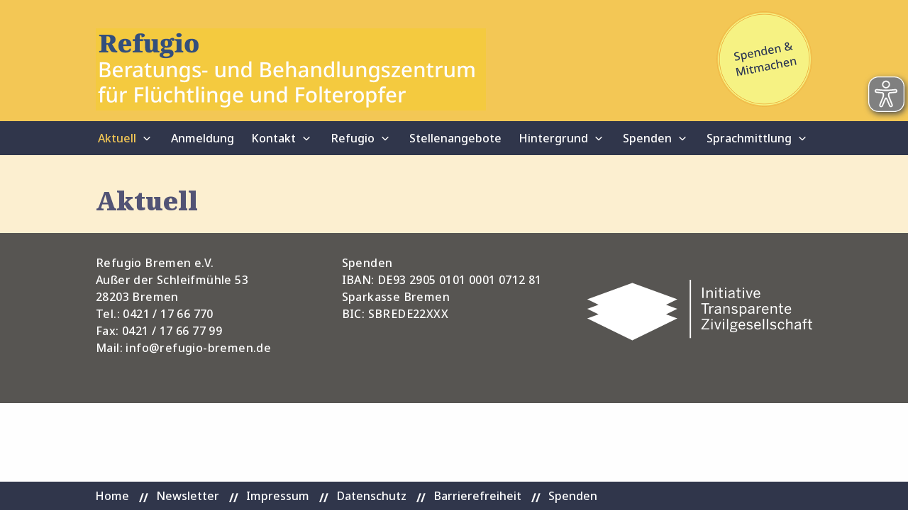

--- FILE ---
content_type: text/html; charset=UTF-8
request_url: https://www.refugio-bremen.de/aktuell/page/2/
body_size: 8340
content:
<!DOCTYPE html>
<html lang="de" class="no-js">
<head>
<meta charset="UTF-8">
<meta name="viewport" content="width=device-width, initial-scale=1">
<link rel="profile" href="http://gmpg.org/xfn/11">

<!-- Suchmaschinen-Optimierung durch Rank Math PRO - https://rankmath.com/ -->
<title>Aktuell - Refugio</title>
<meta name="description" content="Hier werden die Beiträge geladen."/>
<meta name="robots" content="follow, index, max-snippet:-1, max-video-preview:-1, max-image-preview:large"/>
<link rel="canonical" href="https://www.refugio-bremen.de/aktuell/" />
<meta property="og:locale" content="de_DE" />
<meta property="og:type" content="article" />
<meta property="og:title" content="Aktuell - Refugio" />
<meta property="og:description" content="Hier werden die Beiträge geladen." />
<meta property="og:url" content="https://www.refugio-bremen.de/aktuell/" />
<meta property="og:site_name" content="Refugio Bremen" />
<meta property="article:publisher" content="https://www.facebook.com/refugiobremen/" />
<meta property="og:updated_time" content="2025-09-04T13:50:29+02:00" />
<meta property="og:image" content="https://www.refugio-bremen.de/wp-content/uploads/2022/12/Logo_eV-klein-mT-Kopie.jpg" />
<meta property="og:image:secure_url" content="https://www.refugio-bremen.de/wp-content/uploads/2022/12/Logo_eV-klein-mT-Kopie.jpg" />
<meta property="og:image:width" content="834" />
<meta property="og:image:height" content="822" />
<meta property="og:image:alt" content="Logo Refugio" />
<meta property="og:image:type" content="image/jpeg" />
<meta property="article:published_time" content="2021-09-27T17:34:57+02:00" />
<meta property="article:modified_time" content="2025-09-04T13:50:29+02:00" />
<meta name="twitter:card" content="summary_large_image" />
<meta name="twitter:title" content="Aktuell - Refugio" />
<meta name="twitter:description" content="Hier werden die Beiträge geladen." />
<meta name="twitter:image" content="https://www.refugio-bremen.de/wp-content/uploads/2022/12/Logo_eV-klein-mT-Kopie.jpg" />
<meta name="twitter:label1" content="Lesedauer" />
<meta name="twitter:data1" content="Weniger als eine Minute" />
<script type="application/ld+json" class="rank-math-schema">{"@context":"https://schema.org","@graph":[{"@type":["NGO","Organization"],"@id":"https://www.refugio-bremen.de/#organization","name":"Refugio e.V. - Beratungs- und Behandlungszentrum f\u00fcr Gefl\u00fcchtete und Folteropfer","url":"https://www.refugio-bremen.de","sameAs":["https://www.facebook.com/refugiobremen/"],"logo":{"@type":"ImageObject","@id":"https://www.refugio-bremen.de/#logo","url":"https://www.refugio-bremen.de/wp-content/uploads/2022/12/Logo_eV-klein-mT-Kopie.jpg","contentUrl":"https://www.refugio-bremen.de/wp-content/uploads/2022/12/Logo_eV-klein-mT-Kopie.jpg","caption":"Refugio Bremen","inLanguage":"de","width":"834","height":"822"}},{"@type":"WebSite","@id":"https://www.refugio-bremen.de/#website","url":"https://www.refugio-bremen.de","name":"Refugio Bremen","publisher":{"@id":"https://www.refugio-bremen.de/#organization"},"inLanguage":"de"},{"@type":"ImageObject","@id":"https://www.refugio-bremen.de/wp-content/uploads/2022/12/Logo_eV-klein-mT-Kopie.jpg","url":"https://www.refugio-bremen.de/wp-content/uploads/2022/12/Logo_eV-klein-mT-Kopie.jpg","width":"834","height":"822","caption":"Logo Refugio","inLanguage":"de"},{"@type":"BreadcrumbList","@id":"https://www.refugio-bremen.de/aktuell/#breadcrumb","itemListElement":[{"@type":"ListItem","position":"1","item":{"@id":"https://www.refugio-bremen.de","name":"Startseite"}},{"@type":"ListItem","position":"2","item":{"@id":"https://www.refugio-bremen.de/aktuell/","name":"Aktuell"}}]},{"@type":"WebPage","@id":"https://www.refugio-bremen.de/aktuell/#webpage","url":"https://www.refugio-bremen.de/aktuell/","name":"Aktuell - Refugio","datePublished":"2021-09-27T17:34:57+02:00","dateModified":"2025-09-04T13:50:29+02:00","isPartOf":{"@id":"https://www.refugio-bremen.de/#website"},"primaryImageOfPage":{"@id":"https://www.refugio-bremen.de/wp-content/uploads/2022/12/Logo_eV-klein-mT-Kopie.jpg"},"inLanguage":"de","breadcrumb":{"@id":"https://www.refugio-bremen.de/aktuell/#breadcrumb"}},{"@type":"Person","@id":"https://www.refugio-bremen.de/aktuell/#author","name":"jonaswmwde","image":{"@type":"ImageObject","@id":"https://secure.gravatar.com/avatar/e54c600fd8b939820adbc7551497fe930b60c46ded9fe0603368f70b989ff4fd?s=96&amp;d=mm&amp;r=g","url":"https://secure.gravatar.com/avatar/e54c600fd8b939820adbc7551497fe930b60c46ded9fe0603368f70b989ff4fd?s=96&amp;d=mm&amp;r=g","caption":"jonaswmwde","inLanguage":"de"},"sameAs":["https://www.refugio-bremen.de"],"worksFor":{"@id":"https://www.refugio-bremen.de/#organization"}},{"@type":"Article","headline":"Aktuell - Refugio","keywords":"aktuell,refugio,info,ausstellung,fortbildung","datePublished":"2021-09-27T17:34:57+02:00","dateModified":"2025-09-04T13:50:29+02:00","author":{"@id":"https://www.refugio-bremen.de/aktuell/#author","name":"jonaswmwde"},"publisher":{"@id":"https://www.refugio-bremen.de/#organization"},"description":"Hier werden die Beitr\u00e4ge geladen.","name":"Aktuell - Refugio","@id":"https://www.refugio-bremen.de/aktuell/#richSnippet","isPartOf":{"@id":"https://www.refugio-bremen.de/aktuell/#webpage"},"image":{"@id":"https://www.refugio-bremen.de/wp-content/uploads/2022/12/Logo_eV-klein-mT-Kopie.jpg"},"inLanguage":"de","mainEntityOfPage":{"@id":"https://www.refugio-bremen.de/aktuell/#webpage"}}]}</script>
<!-- /Rank Math WordPress SEO Plugin -->

<link rel="alternate" type="application/rss+xml" title="Refugio &raquo; Feed" href="https://www.refugio-bremen.de/feed/" />
<link rel="alternate" type="application/rss+xml" title="Refugio &raquo; Kommentar-Feed" href="https://www.refugio-bremen.de/comments/feed/" />
<link rel="alternate" title="oEmbed (JSON)" type="application/json+oembed" href="https://www.refugio-bremen.de/wp-json/oembed/1.0/embed?url=https%3A%2F%2Fwww.refugio-bremen.de%2Faktuell%2F" />
<link rel="alternate" title="oEmbed (XML)" type="text/xml+oembed" href="https://www.refugio-bremen.de/wp-json/oembed/1.0/embed?url=https%3A%2F%2Fwww.refugio-bremen.de%2Faktuell%2F&#038;format=xml" />
<style id='wp-img-auto-sizes-contain-inline-css' type='text/css'>
img:is([sizes=auto i],[sizes^="auto," i]){contain-intrinsic-size:3000px 1500px}
/*# sourceURL=wp-img-auto-sizes-contain-inline-css */
</style>
<style id='wp-block-library-inline-css' type='text/css'>
:root{--wp-block-synced-color:#7a00df;--wp-block-synced-color--rgb:122,0,223;--wp-bound-block-color:var(--wp-block-synced-color);--wp-editor-canvas-background:#ddd;--wp-admin-theme-color:#007cba;--wp-admin-theme-color--rgb:0,124,186;--wp-admin-theme-color-darker-10:#006ba1;--wp-admin-theme-color-darker-10--rgb:0,107,160.5;--wp-admin-theme-color-darker-20:#005a87;--wp-admin-theme-color-darker-20--rgb:0,90,135;--wp-admin-border-width-focus:2px}@media (min-resolution:192dpi){:root{--wp-admin-border-width-focus:1.5px}}.wp-element-button{cursor:pointer}:root .has-very-light-gray-background-color{background-color:#eee}:root .has-very-dark-gray-background-color{background-color:#313131}:root .has-very-light-gray-color{color:#eee}:root .has-very-dark-gray-color{color:#313131}:root .has-vivid-green-cyan-to-vivid-cyan-blue-gradient-background{background:linear-gradient(135deg,#00d084,#0693e3)}:root .has-purple-crush-gradient-background{background:linear-gradient(135deg,#34e2e4,#4721fb 50%,#ab1dfe)}:root .has-hazy-dawn-gradient-background{background:linear-gradient(135deg,#faaca8,#dad0ec)}:root .has-subdued-olive-gradient-background{background:linear-gradient(135deg,#fafae1,#67a671)}:root .has-atomic-cream-gradient-background{background:linear-gradient(135deg,#fdd79a,#004a59)}:root .has-nightshade-gradient-background{background:linear-gradient(135deg,#330968,#31cdcf)}:root .has-midnight-gradient-background{background:linear-gradient(135deg,#020381,#2874fc)}:root{--wp--preset--font-size--normal:16px;--wp--preset--font-size--huge:42px}.has-regular-font-size{font-size:1em}.has-larger-font-size{font-size:2.625em}.has-normal-font-size{font-size:var(--wp--preset--font-size--normal)}.has-huge-font-size{font-size:var(--wp--preset--font-size--huge)}.has-text-align-center{text-align:center}.has-text-align-left{text-align:left}.has-text-align-right{text-align:right}.has-fit-text{white-space:nowrap!important}#end-resizable-editor-section{display:none}.aligncenter{clear:both}.items-justified-left{justify-content:flex-start}.items-justified-center{justify-content:center}.items-justified-right{justify-content:flex-end}.items-justified-space-between{justify-content:space-between}.screen-reader-text{border:0;clip-path:inset(50%);height:1px;margin:-1px;overflow:hidden;padding:0;position:absolute;width:1px;word-wrap:normal!important}.screen-reader-text:focus{background-color:#ddd;clip-path:none;color:#444;display:block;font-size:1em;height:auto;left:5px;line-height:normal;padding:15px 23px 14px;text-decoration:none;top:5px;width:auto;z-index:100000}html :where(.has-border-color){border-style:solid}html :where([style*=border-top-color]){border-top-style:solid}html :where([style*=border-right-color]){border-right-style:solid}html :where([style*=border-bottom-color]){border-bottom-style:solid}html :where([style*=border-left-color]){border-left-style:solid}html :where([style*=border-width]){border-style:solid}html :where([style*=border-top-width]){border-top-style:solid}html :where([style*=border-right-width]){border-right-style:solid}html :where([style*=border-bottom-width]){border-bottom-style:solid}html :where([style*=border-left-width]){border-left-style:solid}html :where(img[class*=wp-image-]){height:auto;max-width:100%}:where(figure){margin:0 0 1em}html :where(.is-position-sticky){--wp-admin--admin-bar--position-offset:var(--wp-admin--admin-bar--height,0px)}@media screen and (max-width:600px){html :where(.is-position-sticky){--wp-admin--admin-bar--position-offset:0px}}

/*# sourceURL=wp-block-library-inline-css */
</style><style id='global-styles-inline-css' type='text/css'>
:root{--wp--preset--aspect-ratio--square: 1;--wp--preset--aspect-ratio--4-3: 4/3;--wp--preset--aspect-ratio--3-4: 3/4;--wp--preset--aspect-ratio--3-2: 3/2;--wp--preset--aspect-ratio--2-3: 2/3;--wp--preset--aspect-ratio--16-9: 16/9;--wp--preset--aspect-ratio--9-16: 9/16;--wp--preset--color--black: #000000;--wp--preset--color--cyan-bluish-gray: #abb8c3;--wp--preset--color--white: #ffffff;--wp--preset--color--pale-pink: #f78da7;--wp--preset--color--vivid-red: #cf2e2e;--wp--preset--color--luminous-vivid-orange: #ff6900;--wp--preset--color--luminous-vivid-amber: #fcb900;--wp--preset--color--light-green-cyan: #7bdcb5;--wp--preset--color--vivid-green-cyan: #00d084;--wp--preset--color--pale-cyan-blue: #8ed1fc;--wp--preset--color--vivid-cyan-blue: #0693e3;--wp--preset--color--vivid-purple: #9b51e0;--wp--preset--color--weiss: #ffffff;--wp--preset--color--schwarz: #000000;--wp--preset--color--flieder: #acadbe;--wp--preset--color--dunkelflieder: #56577b;--wp--preset--color--gelb: #fcefd0;--wp--preset--gradient--vivid-cyan-blue-to-vivid-purple: linear-gradient(135deg,rgb(6,147,227) 0%,rgb(155,81,224) 100%);--wp--preset--gradient--light-green-cyan-to-vivid-green-cyan: linear-gradient(135deg,rgb(122,220,180) 0%,rgb(0,208,130) 100%);--wp--preset--gradient--luminous-vivid-amber-to-luminous-vivid-orange: linear-gradient(135deg,rgb(252,185,0) 0%,rgb(255,105,0) 100%);--wp--preset--gradient--luminous-vivid-orange-to-vivid-red: linear-gradient(135deg,rgb(255,105,0) 0%,rgb(207,46,46) 100%);--wp--preset--gradient--very-light-gray-to-cyan-bluish-gray: linear-gradient(135deg,rgb(238,238,238) 0%,rgb(169,184,195) 100%);--wp--preset--gradient--cool-to-warm-spectrum: linear-gradient(135deg,rgb(74,234,220) 0%,rgb(151,120,209) 20%,rgb(207,42,186) 40%,rgb(238,44,130) 60%,rgb(251,105,98) 80%,rgb(254,248,76) 100%);--wp--preset--gradient--blush-light-purple: linear-gradient(135deg,rgb(255,206,236) 0%,rgb(152,150,240) 100%);--wp--preset--gradient--blush-bordeaux: linear-gradient(135deg,rgb(254,205,165) 0%,rgb(254,45,45) 50%,rgb(107,0,62) 100%);--wp--preset--gradient--luminous-dusk: linear-gradient(135deg,rgb(255,203,112) 0%,rgb(199,81,192) 50%,rgb(65,88,208) 100%);--wp--preset--gradient--pale-ocean: linear-gradient(135deg,rgb(255,245,203) 0%,rgb(182,227,212) 50%,rgb(51,167,181) 100%);--wp--preset--gradient--electric-grass: linear-gradient(135deg,rgb(202,248,128) 0%,rgb(113,206,126) 100%);--wp--preset--gradient--midnight: linear-gradient(135deg,rgb(2,3,129) 0%,rgb(40,116,252) 100%);--wp--preset--font-size--small: 13px;--wp--preset--font-size--medium: 20px;--wp--preset--font-size--large: 36px;--wp--preset--font-size--x-large: 42px;--wp--preset--spacing--20: 0.44rem;--wp--preset--spacing--30: 0.67rem;--wp--preset--spacing--40: 1rem;--wp--preset--spacing--50: 1.5rem;--wp--preset--spacing--60: 2.25rem;--wp--preset--spacing--70: 3.38rem;--wp--preset--spacing--80: 5.06rem;--wp--preset--shadow--natural: 6px 6px 9px rgba(0, 0, 0, 0.2);--wp--preset--shadow--deep: 12px 12px 50px rgba(0, 0, 0, 0.4);--wp--preset--shadow--sharp: 6px 6px 0px rgba(0, 0, 0, 0.2);--wp--preset--shadow--outlined: 6px 6px 0px -3px rgb(255, 255, 255), 6px 6px rgb(0, 0, 0);--wp--preset--shadow--crisp: 6px 6px 0px rgb(0, 0, 0);}:where(.is-layout-flex){gap: 0.5em;}:where(.is-layout-grid){gap: 0.5em;}body .is-layout-flex{display: flex;}.is-layout-flex{flex-wrap: wrap;align-items: center;}.is-layout-flex > :is(*, div){margin: 0;}body .is-layout-grid{display: grid;}.is-layout-grid > :is(*, div){margin: 0;}:where(.wp-block-columns.is-layout-flex){gap: 2em;}:where(.wp-block-columns.is-layout-grid){gap: 2em;}:where(.wp-block-post-template.is-layout-flex){gap: 1.25em;}:where(.wp-block-post-template.is-layout-grid){gap: 1.25em;}.has-black-color{color: var(--wp--preset--color--black) !important;}.has-cyan-bluish-gray-color{color: var(--wp--preset--color--cyan-bluish-gray) !important;}.has-white-color{color: var(--wp--preset--color--white) !important;}.has-pale-pink-color{color: var(--wp--preset--color--pale-pink) !important;}.has-vivid-red-color{color: var(--wp--preset--color--vivid-red) !important;}.has-luminous-vivid-orange-color{color: var(--wp--preset--color--luminous-vivid-orange) !important;}.has-luminous-vivid-amber-color{color: var(--wp--preset--color--luminous-vivid-amber) !important;}.has-light-green-cyan-color{color: var(--wp--preset--color--light-green-cyan) !important;}.has-vivid-green-cyan-color{color: var(--wp--preset--color--vivid-green-cyan) !important;}.has-pale-cyan-blue-color{color: var(--wp--preset--color--pale-cyan-blue) !important;}.has-vivid-cyan-blue-color{color: var(--wp--preset--color--vivid-cyan-blue) !important;}.has-vivid-purple-color{color: var(--wp--preset--color--vivid-purple) !important;}.has-black-background-color{background-color: var(--wp--preset--color--black) !important;}.has-cyan-bluish-gray-background-color{background-color: var(--wp--preset--color--cyan-bluish-gray) !important;}.has-white-background-color{background-color: var(--wp--preset--color--white) !important;}.has-pale-pink-background-color{background-color: var(--wp--preset--color--pale-pink) !important;}.has-vivid-red-background-color{background-color: var(--wp--preset--color--vivid-red) !important;}.has-luminous-vivid-orange-background-color{background-color: var(--wp--preset--color--luminous-vivid-orange) !important;}.has-luminous-vivid-amber-background-color{background-color: var(--wp--preset--color--luminous-vivid-amber) !important;}.has-light-green-cyan-background-color{background-color: var(--wp--preset--color--light-green-cyan) !important;}.has-vivid-green-cyan-background-color{background-color: var(--wp--preset--color--vivid-green-cyan) !important;}.has-pale-cyan-blue-background-color{background-color: var(--wp--preset--color--pale-cyan-blue) !important;}.has-vivid-cyan-blue-background-color{background-color: var(--wp--preset--color--vivid-cyan-blue) !important;}.has-vivid-purple-background-color{background-color: var(--wp--preset--color--vivid-purple) !important;}.has-black-border-color{border-color: var(--wp--preset--color--black) !important;}.has-cyan-bluish-gray-border-color{border-color: var(--wp--preset--color--cyan-bluish-gray) !important;}.has-white-border-color{border-color: var(--wp--preset--color--white) !important;}.has-pale-pink-border-color{border-color: var(--wp--preset--color--pale-pink) !important;}.has-vivid-red-border-color{border-color: var(--wp--preset--color--vivid-red) !important;}.has-luminous-vivid-orange-border-color{border-color: var(--wp--preset--color--luminous-vivid-orange) !important;}.has-luminous-vivid-amber-border-color{border-color: var(--wp--preset--color--luminous-vivid-amber) !important;}.has-light-green-cyan-border-color{border-color: var(--wp--preset--color--light-green-cyan) !important;}.has-vivid-green-cyan-border-color{border-color: var(--wp--preset--color--vivid-green-cyan) !important;}.has-pale-cyan-blue-border-color{border-color: var(--wp--preset--color--pale-cyan-blue) !important;}.has-vivid-cyan-blue-border-color{border-color: var(--wp--preset--color--vivid-cyan-blue) !important;}.has-vivid-purple-border-color{border-color: var(--wp--preset--color--vivid-purple) !important;}.has-vivid-cyan-blue-to-vivid-purple-gradient-background{background: var(--wp--preset--gradient--vivid-cyan-blue-to-vivid-purple) !important;}.has-light-green-cyan-to-vivid-green-cyan-gradient-background{background: var(--wp--preset--gradient--light-green-cyan-to-vivid-green-cyan) !important;}.has-luminous-vivid-amber-to-luminous-vivid-orange-gradient-background{background: var(--wp--preset--gradient--luminous-vivid-amber-to-luminous-vivid-orange) !important;}.has-luminous-vivid-orange-to-vivid-red-gradient-background{background: var(--wp--preset--gradient--luminous-vivid-orange-to-vivid-red) !important;}.has-very-light-gray-to-cyan-bluish-gray-gradient-background{background: var(--wp--preset--gradient--very-light-gray-to-cyan-bluish-gray) !important;}.has-cool-to-warm-spectrum-gradient-background{background: var(--wp--preset--gradient--cool-to-warm-spectrum) !important;}.has-blush-light-purple-gradient-background{background: var(--wp--preset--gradient--blush-light-purple) !important;}.has-blush-bordeaux-gradient-background{background: var(--wp--preset--gradient--blush-bordeaux) !important;}.has-luminous-dusk-gradient-background{background: var(--wp--preset--gradient--luminous-dusk) !important;}.has-pale-ocean-gradient-background{background: var(--wp--preset--gradient--pale-ocean) !important;}.has-electric-grass-gradient-background{background: var(--wp--preset--gradient--electric-grass) !important;}.has-midnight-gradient-background{background: var(--wp--preset--gradient--midnight) !important;}.has-small-font-size{font-size: var(--wp--preset--font-size--small) !important;}.has-medium-font-size{font-size: var(--wp--preset--font-size--medium) !important;}.has-large-font-size{font-size: var(--wp--preset--font-size--large) !important;}.has-x-large-font-size{font-size: var(--wp--preset--font-size--x-large) !important;}
/*# sourceURL=global-styles-inline-css */
</style>

<style id='classic-theme-styles-inline-css' type='text/css'>
/*! This file is auto-generated */
.wp-block-button__link{color:#fff;background-color:#32373c;border-radius:9999px;box-shadow:none;text-decoration:none;padding:calc(.667em + 2px) calc(1.333em + 2px);font-size:1.125em}.wp-block-file__button{background:#32373c;color:#fff;text-decoration:none}
/*# sourceURL=/wp-includes/css/classic-themes.min.css */
</style>
<link rel='stylesheet' id='wmwde2017-style-css' href='https://www.refugio-bremen.de/wp-content/themes/refugio-bremen/style.css?ver=6.9' type='text/css' media='all' />
<link rel='stylesheet' id='foundation-style-css' href='https://www.refugio-bremen.de/wp-content/themes/refugio-bremen/foundation/css/app.css?ver=6.9' type='text/css' media='all' />
<link rel='stylesheet' id='owl-style-css' href='https://www.refugio-bremen.de/wp-content/themes/refugio-bremen/js/owl/owl.carousel.min.css?ver=6.9' type='text/css' media='all' />
<link rel='stylesheet' id='owl-theme-css' href='https://www.refugio-bremen.de/wp-content/themes/refugio-bremen/js/owl/owl.theme.default.min.css?ver=6.9' type='text/css' media='all' />
<link rel='stylesheet' id='borlabs-cookie-custom-css' href='https://www.refugio-bremen.de/wp-content/cache/borlabs-cookie/1/borlabs-cookie-1-de.css?ver=3.3.23-61' type='text/css' media='all' />
<script type="text/javascript" id="eyeAblePlugin-js-extra">
/* <![CDATA[ */
var eyeAble_pluginConfig = {"mainIconAlt":"2","license":{"www.refugio-bremen.de":"db87d689b72c040alyqtofdk:"},"topPosition":"15","customIconColor":"grey","customBackgroundColor":"grey","mobileBottomPosition":"","blacklistContrast":"","blacklistDarkmode":"","blacklistFontsize":"","forceWhiteBackground":"","maxMagnification":"","fontsizeThreshold":"","iconSize":"50","sidePosition":"right","allowLocalhost":"true","pluginPath":"https://www.refugio-bremen.de/wp-content/plugins/wordpress-eye-able-assistant"};
//# sourceURL=eyeAblePlugin-js-extra
/* ]]> */
</script>
<script type="text/javascript" src="https://www.refugio-bremen.de/wp-content/plugins/wordpress-eye-able-assistant/public/js/eyeAble.js" id="eyeAblePlugin-js"></script>
<script type="text/javascript" src="https://www.refugio-bremen.de/wp-includes/js/jquery/jquery.min.js?ver=3.7.1" id="jquery-core-js"></script>
<script type="text/javascript" src="https://www.refugio-bremen.de/wp-includes/js/jquery/jquery-migrate.min.js?ver=3.4.1" id="jquery-migrate-js"></script>
<script data-no-optimize="1" data-no-minify="1" data-cfasync="false" type="text/javascript" src="https://www.refugio-bremen.de/wp-content/cache/borlabs-cookie/1/borlabs-cookie-config-de.json.js?ver=3.3.23-70" id="borlabs-cookie-config-js"></script>
<link rel="https://api.w.org/" href="https://www.refugio-bremen.de/wp-json/" /><link rel="alternate" title="JSON" type="application/json" href="https://www.refugio-bremen.de/wp-json/wp/v2/pages/325" /><link rel="EditURI" type="application/rsd+xml" title="RSD" href="https://www.refugio-bremen.de/xmlrpc.php?rsd" />
<meta name="generator" content="WordPress 6.9" />
<link rel='shortlink' href='https://www.refugio-bremen.de/?p=325' />
<link rel="icon" href="https://www.refugio-bremen.de/wp-content/uploads/2022/02/cropped-refugio_favicon01-32x32.png" sizes="32x32" />
<link rel="icon" href="https://www.refugio-bremen.de/wp-content/uploads/2022/02/cropped-refugio_favicon01-192x192.png" sizes="192x192" />
<link rel="apple-touch-icon" href="https://www.refugio-bremen.de/wp-content/uploads/2022/02/cropped-refugio_favicon01-180x180.png" />
<meta name="msapplication-TileImage" content="https://www.refugio-bremen.de/wp-content/uploads/2022/02/cropped-refugio_favicon01-270x270.png" />
</head>

<body class="paged wp-singular page-template-default page page-id-325 paged-2 page-paged-2 wp-theme-refugio-bremen">

<!-- offCanvas -->
<div class="off-canvas-wrapper">
    <div class="off-canvas position-right" id="offCanvas" data-off-canvas data-transition="overlap">
      	<ul id="off-canvas-menu" class="off-canvas-list vertical accordion-menu" data-accordion-menu><li id="menu-item-527" class="menu-item menu-item-type-post_type menu-item-object-page current-menu-item page_item page-item-325 current_page_item menu-item-has-children menu-item-527"><a href="https://www.refugio-bremen.de/aktuell/" aria-current="page">Aktuell</a>
<ul class="sub-menu">
	<li id="menu-item-3365" class="menu-item menu-item-type-post_type menu-item-object-page menu-item-3365"><a href="https://www.refugio-bremen.de/fortbildungen/">Fortbildungen</a></li>
</ul>
</li>
<li id="menu-item-3277" class="menu-item menu-item-type-post_type menu-item-object-page menu-item-3277"><a href="https://www.refugio-bremen.de/anmeldung/">Anmeldung</a></li>
<li id="menu-item-528" class="menu-item menu-item-type-post_type menu-item-object-page menu-item-528"><a href="https://www.refugio-bremen.de/behandlung/">Behandlung</a></li>
<li id="menu-item-529" class="menu-item menu-item-type-post_type menu-item-object-page menu-item-529"><a href="https://www.refugio-bremen.de/kontakt/">Kontakt</a></li>
<li id="menu-item-532" class="menu-item menu-item-type-post_type menu-item-object-page menu-item-532"><a href="https://www.refugio-bremen.de/spenden/">Spenden</a></li>
<li id="menu-item-530" class="menu-item menu-item-type-post_type menu-item-object-page menu-item-has-children menu-item-530"><a href="https://www.refugio-bremen.de/refugio/">Refugio</a>
<ul class="sub-menu">
	<li id="menu-item-3611" class="menu-item menu-item-type-post_type menu-item-object-page menu-item-3611"><a href="https://www.refugio-bremen.de/bremerhaven/">Bremerhaven</a></li>
	<li id="menu-item-1688" class="menu-item menu-item-type-post_type menu-item-object-page menu-item-1688"><a href="https://www.refugio-bremen.de/ueber-uns/">Über uns</a></li>
	<li id="menu-item-1080" class="menu-item menu-item-type-post_type menu-item-object-page menu-item-1080"><a href="https://www.refugio-bremen.de/projekte/">Projekte</a></li>
	<li id="menu-item-531" class="menu-item menu-item-type-post_type menu-item-object-page menu-item-531"><a href="https://www.refugio-bremen.de/hintergrund/">Hintergrund</a></li>
</ul>
</li>
<li id="menu-item-1078" class="menu-item menu-item-type-post_type menu-item-object-page menu-item-1078"><a href="https://www.refugio-bremen.de/stellenangebote/">Stellenangebote</a></li>
<li id="menu-item-533" class="menu-item menu-item-type-post_type menu-item-object-page menu-item-has-children menu-item-533"><a href="https://www.refugio-bremen.de/sprachmittlung/">Sprachmittlung</a>
<ul class="sub-menu">
	<li id="menu-item-3276" class="menu-item menu-item-type-post_type menu-item-object-page menu-item-3276"><a href="https://www.refugio-bremen.de/smp_nutzen/">Sprachmittlung nutzen</a></li>
	<li id="menu-item-3275" class="menu-item menu-item-type-post_type menu-item-object-page menu-item-3275"><a href="https://www.refugio-bremen.de/sprachmittlerin-werden/">Sprachmittler:in werden</a></li>
</ul>
</li>
<li id="menu-item-534" class="specialmobil menu-item menu-item-type-post_type menu-item-object-page menu-item-home menu-item-534"><a href="https://www.refugio-bremen.de/">Home</a></li>
<li id="menu-item-536" class="specialmobil menu-item menu-item-type-post_type menu-item-object-page menu-item-536"><a href="https://www.refugio-bremen.de/impressum/">Impressum</a></li>
<li id="menu-item-535" class="specialmobil menu-item menu-item-type-post_type menu-item-object-page menu-item-privacy-policy menu-item-535"><a rel="privacy-policy" href="https://www.refugio-bremen.de/datenschutzerklaerung/">Datenschutz</a></li>
<li id="menu-item-3884" class="specialmobil menu-item menu-item-type-post_type menu-item-object-page menu-item-3884"><a href="https://www.refugio-bremen.de/barrierefreiheit/">Barrierefreiheit</a></li>
</ul>	</div>
	
	<div class="off-canvas-content" data-off-canvas-content>
<!-- end offCanvas -->
	
<div id="page" class="site">
<a class="skip-link screen-reader-text" href="#content">Zum Inhalt springen</a>

	<header id="masthead" class="site-header" role="banner">
		<div class="row column">
						<a class="logo show-for-large" href="https://www.refugio-bremen.de" title="Refugio"><img src="https://www.refugio-bremen.de/wp-content/themes/refugio-bremen/images/refugio_logo.png" alt="Logo Refugio Bremen" /></a>
						<a class="logo hide-for-large" href="https://www.refugio-bremen.de" title="Refugio"><img src="https://www.refugio-bremen.de/wp-content/themes/refugio-bremen/images/refugio_mobillogo.png" alt="Logo Refugio Bremen" /></a>
			<a href="https://www.refugio-bremen.de/spenden/" class="spenden show-for-large"><img src="https://www.refugio-bremen.de/wp-content/themes/refugio-bremen/images/refugio_spenden_mitmachen.png" alt="Spenden Button" /></a>
			<button class="hamburgermenu-icon hide-for-large" type="button" data-toggle="offCanvas"><span class="mitop"></span><span class="mimiddle"></span><span class="mibottom"></span>Men&uuml;</button>
		</div>
	</header><!-- #masthead -->
	
	<div class="menurow">
		<nav id="site-navigation" class="main-navigation row column show-for-large" role="navigation">
			<div class="menu-mainmenu-container"><ul id="mainmenu" class="menu"><li id="menu-item-378" class="menu-item menu-item-type-post_type menu-item-object-page current-menu-item page_item page-item-325 current_page_item menu-item-has-children menu-item-378"><a href="https://www.refugio-bremen.de/aktuell/" aria-current="page">Aktuell</a>
<ul class="sub-menu">
	<li id="menu-item-3235" class="menu-item menu-item-type-post_type menu-item-object-page menu-item-3235"><a href="https://www.refugio-bremen.de/fortbildungen/">Fortbildungen</a></li>
</ul>
</li>
<li id="menu-item-2739" class="menu-item menu-item-type-post_type menu-item-object-page menu-item-2739"><a href="https://www.refugio-bremen.de/anmeldung/">Anmeldung</a></li>
<li id="menu-item-380" class="menu-item menu-item-type-post_type menu-item-object-page menu-item-has-children menu-item-380"><a href="https://www.refugio-bremen.de/kontakt/">Kontakt</a>
<ul class="sub-menu">
	<li id="menu-item-902" class="menu-item menu-item-type-post_type menu-item-object-page menu-item-902"><a href="https://www.refugio-bremen.de/impressum/">Impressum</a></li>
	<li id="menu-item-907" class="menu-item menu-item-type-post_type menu-item-object-page menu-item-907"><a href="https://www.refugio-bremen.de/stiftung/">Stiftung</a></li>
</ul>
</li>
<li id="menu-item-381" class="menu-item menu-item-type-post_type menu-item-object-page menu-item-has-children menu-item-381"><a href="https://www.refugio-bremen.de/refugio/">Refugio</a>
<ul class="sub-menu">
	<li id="menu-item-1620" class="menu-item menu-item-type-post_type menu-item-object-page menu-item-1620"><a href="https://www.refugio-bremen.de/angebote/">Angebote</a></li>
	<li id="menu-item-2796" class="menu-item menu-item-type-post_type menu-item-object-page menu-item-2796"><a href="https://www.refugio-bremen.de/behandlung/">Behandlung</a></li>
	<li id="menu-item-3612" class="menu-item menu-item-type-post_type menu-item-object-page menu-item-3612"><a href="https://www.refugio-bremen.de/bremerhaven/">Bremerhaven</a></li>
	<li id="menu-item-892" class="menu-item menu-item-type-post_type menu-item-object-page menu-item-892"><a href="https://www.refugio-bremen.de/projekte/">Projekte</a></li>
	<li id="menu-item-899" class="menu-item menu-item-type-post_type menu-item-object-page menu-item-899"><a href="https://www.refugio-bremen.de/transparenz/">Transparenz</a></li>
</ul>
</li>
<li id="menu-item-893" class="menu-item menu-item-type-post_type menu-item-object-page menu-item-893"><a href="https://www.refugio-bremen.de/stellenangebote/">Stellenangebote</a></li>
<li id="menu-item-382" class="menu-item menu-item-type-post_type menu-item-object-page menu-item-has-children menu-item-382"><a href="https://www.refugio-bremen.de/hintergrund/">Hintergrund</a>
<ul class="sub-menu">
	<li id="menu-item-886" class="menu-item menu-item-type-post_type menu-item-object-page menu-item-886"><a href="https://www.refugio-bremen.de/erfahrungen/">Erfahrungen</a></li>
	<li id="menu-item-887" class="menu-item menu-item-type-post_type menu-item-object-page menu-item-887"><a href="https://www.refugio-bremen.de/folter/">Folter</a></li>
	<li id="menu-item-900" class="menu-item menu-item-type-post_type menu-item-object-page menu-item-900"><a href="https://www.refugio-bremen.de/statistik/">Statistik</a></li>
</ul>
</li>
<li id="menu-item-383" class="menu-item menu-item-type-post_type menu-item-object-page menu-item-has-children menu-item-383"><a href="https://www.refugio-bremen.de/spenden/">Spenden</a>
<ul class="sub-menu">
	<li id="menu-item-910" class="menu-item menu-item-type-post_type menu-item-object-page menu-item-910"><a href="https://www.refugio-bremen.de/danke/">Danke!</a></li>
</ul>
</li>
<li id="menu-item-384" class="menu-item menu-item-type-post_type menu-item-object-page menu-item-has-children menu-item-384"><a href="https://www.refugio-bremen.de/sprachmittlung/">Sprachmittlung</a>
<ul class="sub-menu">
	<li id="menu-item-3058" class="menu-item menu-item-type-post_type menu-item-object-page menu-item-3058"><a href="https://www.refugio-bremen.de/smp_nutzen/">Sprachmittlung nutzen</a></li>
	<li id="menu-item-3129" class="menu-item menu-item-type-post_type menu-item-object-page menu-item-3129"><a href="https://www.refugio-bremen.de/sprachmittlerin-werden/">Sprachmittler:in werden</a></li>
</ul>
</li>
</ul></div>		</nav><!-- #site-navigation -->
	</div>

	<div id="content" class="site-content row">
	<main id="main" class="site-main columns" role="main">
		<h1>Aktuell</h1>
		
									
						
		<div class="pagenav">
		     		</div>
		
	</main><!-- #main -->


	</div><!-- #content -->

	<footer id="colophon" class="site-footer">
		<div class="row">
			<div class="medium-4 columns"><p>Refugio Bremen e.V.<br />
Außer der Schleifmühle 53<br />
28203 Bremen<br />
Tel.: 0421 / 17 66 770<br />
Fax: 0421 / 17 66 77 99<br />
Mail: <a href="mailto:info@refugio-bremen.de">info@refugio-bremen.de</a></p>
</div>
			<div class="medium-4 columns"><p>Spenden<br />
IBAN: DE93 2905 0101 0001 0712 81<br />
Sparkasse Bremen<br />
BIC: SBREDE22XXX</p>
</div>
			<div class="medium-4 columns"><img class="itz" src="https://www.refugio-bremen.de/wp-content/themes/refugio-bremen/images/transparente_zivilgesellschaft.png" alt="Logo Initiative Transparente Zivilgesellschaft" /></div>
		</div>	  
		
	</footer><!-- #colophon -->
	
	<div id="bottominfo" class="menurow">
		<nav id="footer-navigation" class="main-navigation row column show-for-medium" role="navigation" aria-label="Footer Navigation">
			<div class="menu-footermenu-container"><ul id="footermenu" class="menu"><li id="menu-item-160" class="menu-item menu-item-type-post_type menu-item-object-page menu-item-home menu-item-160"><a href="https://www.refugio-bremen.de/">Home</a></li>
<li id="menu-item-385" class="menu-item menu-item-type-custom menu-item-object-custom menu-item-home menu-item-385"><a href="https://www.refugio-bremen.de/#newsletter">Newsletter</a></li>
<li id="menu-item-163" class="menu-item menu-item-type-post_type menu-item-object-page menu-item-163"><a href="https://www.refugio-bremen.de/impressum/">Impressum</a></li>
<li id="menu-item-161" class="menu-item menu-item-type-post_type menu-item-object-page menu-item-privacy-policy menu-item-161"><a rel="privacy-policy" href="https://www.refugio-bremen.de/datenschutzerklaerung/">Datenschutz</a></li>
<li id="menu-item-3883" class="menu-item menu-item-type-post_type menu-item-object-page menu-item-3883"><a href="https://www.refugio-bremen.de/barrierefreiheit/">Barrierefreiheit</a></li>
<li id="menu-item-1076" class="menu-item menu-item-type-post_type menu-item-object-page menu-item-1076"><a href="https://www.refugio-bremen.de/spenden/">Spenden</a></li>
</ul></div>		</nav><!-- #site-navigation -->
	</div><!-- #bottominfo -->
	
	
</div><!-- #page -->

<script type="speculationrules">
{"prefetch":[{"source":"document","where":{"and":[{"href_matches":"/*"},{"not":{"href_matches":["/wp-*.php","/wp-admin/*","/wp-content/uploads/*","/wp-content/*","/wp-content/plugins/*","/wp-content/themes/refugio-bremen/*","/*\\?(.+)"]}},{"not":{"selector_matches":"a[rel~=\"nofollow\"]"}},{"not":{"selector_matches":".no-prefetch, .no-prefetch a"}}]},"eagerness":"conservative"}]}
</script>
<script type="importmap" id="wp-importmap">
{"imports":{"borlabs-cookie-core":"https://www.refugio-bremen.de/wp-content/plugins/borlabs-cookie/assets/javascript/borlabs-cookie.min.js?ver=3.3.23"}}
</script>
<script type="module" src="https://www.refugio-bremen.de/wp-content/plugins/borlabs-cookie/assets/javascript/borlabs-cookie.min.js?ver=3.3.23" id="borlabs-cookie-core-js-module" data-cfasync="false" data-no-minify="1" data-no-optimize="1"></script>
<script type="module" src="https://www.refugio-bremen.de/wp-content/plugins/borlabs-cookie/assets/javascript/borlabs-cookie-legacy-backward-compatibility.min.js?ver=3.3.23" id="borlabs-cookie-legacy-backward-compatibility-js-module"></script>
<!--googleoff: all--><div data-nosnippet data-borlabs-cookie-consent-required='true' id='BorlabsCookieBox'></div><div id='BorlabsCookieWidget' class='brlbs-cmpnt-container'></div><!--googleon: all--><script type="text/javascript" src="https://www.refugio-bremen.de/wp-content/themes/refugio-bremen/js/skip-link-focus-fix.js?ver=20151215" id="wmwde2017-skip-link-focus-fix-js"></script>
<script type="text/javascript" src="https://www.refugio-bremen.de/wp-content/themes/refugio-bremen/foundation/bower_components/what-input/dist/what-input.min.js?ver=4.0.4" id="what-input-js"></script>
<script type="text/javascript" src="https://www.refugio-bremen.de/wp-content/themes/refugio-bremen/foundation/bower_components/foundation-sites/dist/js/foundation.min.js?ver=6.3.0" id="foundation-js"></script>
<script type="text/javascript" src="https://www.refugio-bremen.de/wp-content/themes/refugio-bremen/foundation/js/app.js?ver=6.3.0" id="foundation-ini-js"></script>
<script type="text/javascript" src="https://www.refugio-bremen.de/wp-content/themes/refugio-bremen/js/owl/owl.carousel.min.js?ver=2.3.4" id="owl-js"></script>
<script type="text/javascript" src="https://www.refugio-bremen.de/wp-content/themes/refugio-bremen/js/refugio.ini.js?ver=1.0" id="refugio-js"></script>
<template id="brlbs-cmpnt-cb-template-facebook-content-blocker">
 <div class="brlbs-cmpnt-container brlbs-cmpnt-content-blocker brlbs-cmpnt-with-individual-styles" data-borlabs-cookie-content-blocker-id="facebook-content-blocker" data-borlabs-cookie-content=""><div class="brlbs-cmpnt-cb-preset-b brlbs-cmpnt-cb-facebook"> <div class="brlbs-cmpnt-cb-thumbnail" style="background-image: url('https://www.refugio-bremen.de/wp-content/uploads/borlabs-cookie/1/cb-facebook-main.png')"></div> <div class="brlbs-cmpnt-cb-main"> <div class="brlbs-cmpnt-cb-content"> <p class="brlbs-cmpnt-cb-description">Sie sehen gerade einen Platzhalterinhalt von <strong>Facebook</strong>. Um auf den eigentlichen Inhalt zuzugreifen, klicken Sie auf die Schaltfläche unten. Bitte beachten Sie, dass dabei Daten an Drittanbieter weitergegeben werden.</p> <a class="brlbs-cmpnt-cb-provider-toggle" href="#" data-borlabs-cookie-show-provider-information role="button">Mehr Informationen</a> </div> <div class="brlbs-cmpnt-cb-buttons"> <a class="brlbs-cmpnt-cb-btn" href="#" data-borlabs-cookie-unblock role="button">Inhalt entsperren</a> <a class="brlbs-cmpnt-cb-btn" href="#" data-borlabs-cookie-accept-service role="button" style="display: inherit">Erforderlichen Service akzeptieren und Inhalte entsperren</a> </div> </div> </div></div>
</template>
<script>
(function() {
        const template = document.querySelector("#brlbs-cmpnt-cb-template-facebook-content-blocker");
        const divsToInsertBlocker = document.querySelectorAll('div.fb-video[data-href*="//www.facebook.com/"], div.fb-post[data-href*="//www.facebook.com/"]');
        for (const div of divsToInsertBlocker) {
            const blocked = template.content.cloneNode(true).querySelector('.brlbs-cmpnt-container');
            blocked.dataset.borlabsCookieContent = btoa(unescape(encodeURIComponent(div.outerHTML)));
            div.replaceWith(blocked);
        }
})()
</script><template id="brlbs-cmpnt-cb-template-instagram">
 <div class="brlbs-cmpnt-container brlbs-cmpnt-content-blocker brlbs-cmpnt-with-individual-styles" data-borlabs-cookie-content-blocker-id="instagram" data-borlabs-cookie-content=""><div class="brlbs-cmpnt-cb-preset-b brlbs-cmpnt-cb-instagram"> <div class="brlbs-cmpnt-cb-thumbnail" style="background-image: url('https://www.refugio-bremen.de/wp-content/uploads/borlabs-cookie/1/cb-instagram-main.png')"></div> <div class="brlbs-cmpnt-cb-main"> <div class="brlbs-cmpnt-cb-content"> <p class="brlbs-cmpnt-cb-description">Sie sehen gerade einen Platzhalterinhalt von <strong>Instagram</strong>. Um auf den eigentlichen Inhalt zuzugreifen, klicken Sie auf die Schaltfläche unten. Bitte beachten Sie, dass dabei Daten an Drittanbieter weitergegeben werden.</p> <a class="brlbs-cmpnt-cb-provider-toggle" href="#" data-borlabs-cookie-show-provider-information role="button">Mehr Informationen</a> </div> <div class="brlbs-cmpnt-cb-buttons"> <a class="brlbs-cmpnt-cb-btn" href="#" data-borlabs-cookie-unblock role="button">Inhalt entsperren</a> <a class="brlbs-cmpnt-cb-btn" href="#" data-borlabs-cookie-accept-service role="button" style="display: inherit">Erforderlichen Service akzeptieren und Inhalte entsperren</a> </div> </div> </div></div>
</template>
<script>
(function() {
    const template = document.querySelector("#brlbs-cmpnt-cb-template-instagram");
    const divsToInsertBlocker = document.querySelectorAll('blockquote.instagram-media[data-instgrm-permalink*="instagram.com/"],blockquote.instagram-media[data-instgrm-version]');
    for (const div of divsToInsertBlocker) {
        const blocked = template.content.cloneNode(true).querySelector('.brlbs-cmpnt-container');
        blocked.dataset.borlabsCookieContent = btoa(unescape(encodeURIComponent(div.outerHTML)));
        div.replaceWith(blocked);
    }
})()
</script><template id="brlbs-cmpnt-cb-template-x-alias-twitter-content-blocker">
 <div class="brlbs-cmpnt-container brlbs-cmpnt-content-blocker brlbs-cmpnt-with-individual-styles" data-borlabs-cookie-content-blocker-id="x-alias-twitter-content-blocker" data-borlabs-cookie-content=""><div class="brlbs-cmpnt-cb-preset-b brlbs-cmpnt-cb-x"> <div class="brlbs-cmpnt-cb-thumbnail" style="background-image: url('https://www.refugio-bremen.de/wp-content/uploads/borlabs-cookie/1/cb-twitter-main.png')"></div> <div class="brlbs-cmpnt-cb-main"> <div class="brlbs-cmpnt-cb-content"> <p class="brlbs-cmpnt-cb-description">Sie sehen gerade einen Platzhalterinhalt von <strong>X</strong>. Um auf den eigentlichen Inhalt zuzugreifen, klicken Sie auf die Schaltfläche unten. Bitte beachten Sie, dass dabei Daten an Drittanbieter weitergegeben werden.</p> <a class="brlbs-cmpnt-cb-provider-toggle" href="#" data-borlabs-cookie-show-provider-information role="button">Mehr Informationen</a> </div> <div class="brlbs-cmpnt-cb-buttons"> <a class="brlbs-cmpnt-cb-btn" href="#" data-borlabs-cookie-unblock role="button">Inhalt entsperren</a> <a class="brlbs-cmpnt-cb-btn" href="#" data-borlabs-cookie-accept-service role="button" style="display: inherit">Erforderlichen Service akzeptieren und Inhalte entsperren</a> </div> </div> </div></div>
</template>
<script>
(function() {
        const template = document.querySelector("#brlbs-cmpnt-cb-template-x-alias-twitter-content-blocker");
        const divsToInsertBlocker = document.querySelectorAll('blockquote.twitter-tweet,blockquote.twitter-video');
        for (const div of divsToInsertBlocker) {
            const blocked = template.content.cloneNode(true).querySelector('.brlbs-cmpnt-container');
            blocked.dataset.borlabsCookieContent = btoa(unescape(encodeURIComponent(div.outerHTML)));
            div.replaceWith(blocked);
        }
})()
</script>
<!-- offCanvas -->  
  </div>
</div>
<!-- end offCanvas -->

</body>
</html>


--- FILE ---
content_type: text/css
request_url: https://www.refugio-bremen.de/wp-content/themes/refugio-bremen/style.css?ver=6.9
body_size: 6779
content:
/*
Theme Name: Refugio Bremen
Author: WeMakeWebsites / Jonas Langreuter
Author URI: https://wemakewebsites.de
Description: WeMakeWebsites Startertheme / Foundation 6.3
Version: 1.0.0
License: GNU General Public License v2 or later
License URI: LICENSE
Text Domain: wmwde2017
Tags:

This theme, like WordPress, is licensed under the GPL.
Use it to make something cool, have fun, and share what you've learned with others.

WeMakeWebsites2017 is based on Underscores http://underscores.me/, (C) 2012-2016 Automattic, Inc.
Underscores is distributed under the terms of the GNU GPL v2 or later.

Normalizing styles have been helped along thanks to the fine work of
Nicolas Gallagher and Jonathan Neal http://necolas.github.io/normalize.css/
*/

/*--------------------------------------------------------------
>>> TABLE OF CONTENTS:
----------------------------------------------------------------
# Normalize
# Typography
# Elements
# Forms
# Navigation
	## Links
	## Menus
# Accessibility
# Alignments
# Clearings
# Widgets
# Content
	## Posts and pages
	## Comments
# Infinite scroll
# Media
	## Captions
	## Galleries
--------------------------------------------------------------*/

/*--------------------------------------------------------------
# Normalize
--------------------------------------------------------------*/
html {
	font-family: sans-serif;
	-webkit-text-size-adjust: 100%;
	-ms-text-size-adjust:     100%;
}

body {
	margin: 0;
}

article,
aside,
details,
figcaption,
figure,
footer,
header,
main,
menu,
nav,
section,
summary {
	display: block;
}

audio,
canvas,
progress,
video {
	display: inline-block;
	vertical-align: baseline;
}

audio:not([controls]) {
	display: none;
	height: 0;
}

[hidden],
template {
	display: none;
}

a {
	background-color: transparent;
}

a:active,
a:hover {
	outline: 0;
}

abbr[title] {
	border-bottom: 1px dotted;
}

b,
strong {
	font-weight: bold;
}

dfn {
	font-style: italic;
}

h1 {
	font-size: 2em;
	margin: 0.67em 0;
}

mark {
	background: #ff0;
	color: #000;
}

small {
	font-size: 80%;
}

sub,
sup {
	font-size: 75%;
	line-height: 0;
	position: relative;
	vertical-align: baseline;
}

sup {
	top: -0.5em;
}

sub {
	bottom: -0.25em;
}

img {
	border: 0;
}

svg:not(:root) {
	overflow: hidden;
}

figure {
	margin: 1em 40px;
}

hr {
	box-sizing: content-box;
	height: 0;
}

pre {
	overflow: auto;
}

code,
kbd,
pre,
samp {
	font-family: monospace, monospace;
	font-size: 1em;
}

button,
input,
optgroup,
select,
textarea {
	color: inherit;
	font: inherit;
	margin: 0;
}

button {
	overflow: visible;
}

button,
select {
	text-transform: none;
}

button,
html input[type="button"],
input[type="reset"],
input[type="submit"] {
	-webkit-appearance: button;
	cursor: pointer;
}

button[disabled],
html input[disabled] {
	cursor: default;
}

button::-moz-focus-inner,
input::-moz-focus-inner {
	border: 0;
	padding: 0;
}

input {
	line-height: normal;
}

input[type="checkbox"],
input[type="radio"] {
	box-sizing: border-box;
	padding: 0;
}

input[type="number"]::-webkit-inner-spin-button,
input[type="number"]::-webkit-outer-spin-button {
	height: auto;
}

input[type="search"]::-webkit-search-cancel-button,
input[type="search"]::-webkit-search-decoration {
	-webkit-appearance: none;
}

fieldset {
	border: 1px solid #c0c0c0;
	margin: 0 2px;
	padding: 0.35em 0.625em 0.75em;
}

legend {
	border: 0;
	padding: 0;
}

textarea {
	overflow: auto;
}

optgroup {
	font-weight: bold;
}

table {
	border-collapse: collapse;
	border-spacing: 0;
}

td,
th {
	padding: 0;
}

/*--------------------------------------------------------------
# Typography
--------------------------------------------------------------*/
body,
button,
input,
select,
textarea {
	color: #525375;
	font-family: sans-serif;
	font-size: 16px;
	font-size: 1rem;
	line-height: 1.5;
}

h1,
h2,
h3,
h4,
h5,
h6 {
	clear: both;
}

p {
	margin-bottom: 1.5em;
}

dfn,
cite,
em,
i {
	font-style: italic;
}

blockquote {
	margin: 0 1.5em;
}

address {
	margin: 0 0 1.5em;
}

pre {
	background: #eee;
	font-family: "Courier 10 Pitch", Courier, monospace;
	font-size: 15px;
	font-size: 0.9375rem;
	line-height: 1.6;
	margin-bottom: 1.6em;
	max-width: 100%;
	overflow: auto;
	padding: 1.6em;
}

code,
kbd,
tt,
var {
	font-family: Monaco, Consolas, "Andale Mono", "DejaVu Sans Mono", monospace;
	font-size: 15px;
	font-size: 0.9375rem;
}

abbr,
acronym {
	border-bottom: 1px dotted #666;
	cursor: help;
}

mark,
ins {
	background: #fff9c0;
	text-decoration: none;
}

big {
	font-size: 125%;
}

/*--------------------------------------------------------------
# Elements
--------------------------------------------------------------*/
html {
	box-sizing: border-box;
}

*,
*:before,
*:after { /* Inherit box-sizing to make it easier to change the property for components that leverage other behavior; see http://css-tricks.com/inheriting-box-sizing-probably-slightly-better-best-practice/ */
	box-sizing: inherit;
}

body {
	background: #fff; /* Fallback for when there is no custom background color defined. */
}

blockquote:before,
blockquote:after,
q:before,
q:after {
	content: "";
}

blockquote,
q {
	quotes: "" "";
}

hr {
	background-color: #ccc;
	border: 0;
	height: 1px;
	margin-bottom: 1.5em;
}

ul,
ol {
	margin: 0 0 1.5em 3em;
}

ul {
	list-style: disc;
}

ol {
	list-style: decimal;
}

li > ul,
li > ol {
	margin-bottom: 0;
	margin-left: 1.5em;
}

dt {
	font-weight: bold;
}

dd {
	margin: 0 1.5em 1.5em;
}

img {
	height: auto; /* Make sure images are scaled correctly. */
	max-width: 100%; /* Adhere to container width. */
}

figure {
	margin: 1em 0; /* Extra wide images within figure tags don't overflow the content area. */
}

table {
	margin: 0 0 1.5em;
	width: 100%;
}

/*--------------------------------------------------------------
# Forms
--------------------------------------------------------------*/
button,
input[type="button"],
input[type="reset"],
input[type="submit"] {
	border: 1px solid;
	border-color: #ccc #ccc #bbb;
	border-radius: 3px;
	background: #e6e6e6;
	color: rgba(0, 0, 0, .8);
	font-size: 12px;
	font-size: 0.75rem;
	line-height: 1;
	padding: .6em 1em .4em;
}

button:hover,
input[type="button"]:hover,
input[type="reset"]:hover,
input[type="submit"]:hover {
	border-color: #ccc #bbb #aaa;
}

button:focus,
input[type="button"]:focus,
input[type="reset"]:focus,
input[type="submit"]:focus,
button:active,
input[type="button"]:active,
input[type="reset"]:active,
input[type="submit"]:active {
	border-color: #aaa #bbb #bbb;
}

input[type="text"],
input[type="email"],
input[type="url"],
input[type="password"],
input[type="search"],
input[type="number"],
input[type="tel"],
input[type="range"],
input[type="date"],
input[type="month"],
input[type="week"],
input[type="time"],
input[type="datetime"],
input[type="datetime-local"],
input[type="color"],
textarea {
	color: #333333;
	border: 1px solid #ccc;
	border-radius: 3px;
	padding: 3px;
}

select {
	border: 1px solid #ccc;
}

input[type="text"]:focus,
input[type="email"]:focus,
input[type="url"]:focus,
input[type="password"]:focus,
input[type="search"]:focus,
input[type="number"]:focus,
input[type="tel"]:focus,
input[type="range"]:focus,
input[type="date"]:focus,
input[type="month"]:focus,
input[type="week"]:focus,
input[type="time"]:focus,
input[type="datetime"]:focus,
input[type="datetime-local"]:focus,
input[type="color"]:focus,
textarea:focus {
	color: #111;
}

textarea {
	width: 100%;
}

/*--------------------------------------------------------------
# Navigation
--------------------------------------------------------------*/
/*--------------------------------------------------------------
## Links
--------------------------------------------------------------*/
a {
	color: royalblue;
}

a:visited {
	color: purple;
}

a:hover,
a:focus,
a:active {
	color: midnightblue;
}

a:focus {
	outline: thin dotted;
}

a:hover,
a:active {
	outline: 0;
}

/*--------------------------------------------------------------
## Menus
--------------------------------------------------------------*/
.main-navigation {
	clear: both;
	display: block;
	float: left;
	width: 100%;
}

.main-navigation ul {
	display: none;
	list-style: none;
	margin: 0;
	padding: 0 10px;
}

.main-navigation li {
	float: left;
	position: relative;
}

.main-navigation a {
	display: block;
	text-decoration: none;
}

.main-navigation ul ul {
	box-shadow: 0 3px 3px rgba(0, 0, 0, 0.2);
	float: left;
	position: absolute;
	top: 38px;
	left: -999em;
	z-index: 99999;
}

.main-navigation ul ul ul {
	left: -999em;
	top: 0;
}

.main-navigation ul ul a {
	width: 200px;
}

.main-navigation ul ul li {

}

.main-navigation li:hover > a,
.main-navigation li.focus > a {
}

.main-navigation ul ul :hover > a,
.main-navigation ul ul .focus > a {
}

.main-navigation ul ul a:hover,
.main-navigation ul ul a.focus {
}

.main-navigation ul li:hover > ul,
.main-navigation ul li.focus > ul {
	left: 5px;
}

.main-navigation ul ul li:hover > ul,
.main-navigation ul ul li.focus > ul {
	left: 100%;
}

.main-navigation .current_page_item > a,
.main-navigation .current-menu-item > a,
.main-navigation .current_page_ancestor > a,
.main-navigation .current-menu-ancestor > a {
}

/* Small menu. */
.menu-toggle,
.main-navigation.toggled ul {
	display: block;
}

@media screen and (min-width: 37.5em) {
	.menu-toggle {
		display: none;
	}
	.main-navigation ul {
		display: block;
	}
}

.site-main .comment-navigation,
.site-main .posts-navigation,
.site-main .post-navigation {
	margin: 0 0 1.5em;
	overflow: hidden;
}

.comment-navigation .nav-previous,
.posts-navigation .nav-previous,
.post-navigation .nav-previous {
	float: left;
	width: 50%;
}

.comment-navigation .nav-next,
.posts-navigation .nav-next,
.post-navigation .nav-next {
	float: right;
	text-align: right;
	width: 50%;
}

/*--------------------------------------------------------------
# Accessibility
--------------------------------------------------------------*/
/* Text meant only for screen readers. */
.screen-reader-text {
	clip: rect(1px, 1px, 1px, 1px);
	position: absolute !important;
	height: 1px;
	width: 1px;
	overflow: hidden;
	word-wrap: normal !important; /* Many screen reader and browser combinations announce broken words as they would appear visually. */
}

.screen-reader-text:focus {
	background-color: #f1f1f1;
	border-radius: 3px;
	box-shadow: 0 0 2px 2px rgba(0, 0, 0, 0.6);
	clip: auto !important;
	color: #21759b;
	display: block;
	font-size: 14px;
	font-size: 0.875rem;
	font-weight: bold;
	height: auto;
	left: 5px;
	line-height: normal;
	padding: 15px 23px 14px;
	text-decoration: none;
	top: 5px;
	width: auto;
	z-index: 100000; /* Above WP toolbar. */
}

/* Do not show the outline on the skip link target. */
#content[tabindex="-1"]:focus {
	outline: 0;
}

/*--------------------------------------------------------------
# Alignments
--------------------------------------------------------------*/
.alignleft {
	display: inline;
	float: left;
	margin-right: 1.5em;
}

.alignright {
	display: inline;
	float: right;
	margin-left: 1.5em;
}

.aligncenter {
	clear: both;
	display: block;
	margin-left: auto;
	margin-right: auto;
}

/*--------------------------------------------------------------
# Clearings
--------------------------------------------------------------*/
.clear:before,
.clear:after,
.entry-content:before,
.entry-content:after,
.comment-content:before,
.comment-content:after,
.site-header:before,
.site-header:after,
.site-content:before,
.site-content:after,
.site-footer:before,
.site-footer:after {
	content: "";
	display: table;
	table-layout: fixed;
}

.clear:after,
.entry-content:after,
.comment-content:after,
.site-header:after,
.site-content:after,
.site-footer:after {
	clear: both;
}

/*--------------------------------------------------------------
# Widgets
--------------------------------------------------------------*/
.widget {
	margin: 0 0 1.5em;
}

/* Make sure select elements fit in widgets. */
.widget select {
	max-width: 100%;
}

/*--------------------------------------------------------------
# Content
--------------------------------------------------------------*/
/*--------------------------------------------------------------
## Posts and pages
--------------------------------------------------------------*/
.sticky {
	display: block;
}

.hentry {
	margin: 0 0 1.5em;
}

.byline,
.updated:not(.published) {
	display: none;
}

.single .byline,
.group-blog .byline {
	display: inline;
}

.page-content,
.entry-content,
.entry-summary {
	margin: 1.5em 0 0;
}

.page-links {
	clear: both;
	margin: 0 0 1.5em;
}

/*--------------------------------------------------------------
## Comments
--------------------------------------------------------------*/
.comment-content a {
	word-wrap: break-word;
}

.bypostauthor {
	display: block;
}

/*--------------------------------------------------------------
# Infinite scroll
--------------------------------------------------------------*/
/* Globally hidden elements when Infinite Scroll is supported and in use. */
.infinite-scroll .posts-navigation, /* Older / Newer Posts Navigation (always hidden) */
.infinite-scroll.neverending .site-footer { /* Theme Footer (when set to scrolling) */
	display: none;
}

/* When Infinite Scroll has reached its end we need to re-display elements that were hidden (via .neverending) before. */
.infinity-end.neverending .site-footer {
	display: block;
}

/*--------------------------------------------------------------
# Media
--------------------------------------------------------------*/
.page-content .wp-smiley,
.entry-content .wp-smiley,
.comment-content .wp-smiley {
	border: none;
	margin-bottom: 0;
	margin-top: 0;
	padding: 0;
}

/* Make sure embeds and iframes fit their containers. */
embed,
iframe,
object {
	max-width: 100%;
}

/*--------------------------------------------------------------
## Captions
--------------------------------------------------------------*/
.wp-caption {
	margin-bottom: 1.5em;
	max-width: 100%;
}

.wp-caption img[class*="wp-image-"] {
	display: block;
	margin-left: auto;
	margin-right: auto;
}

.wp-caption .wp-caption-text {
	margin: 0.8075em 0;
}

.wp-caption-text {
	text-align: center;
}

/*--------------------------------------------------------------
## Galleries
--------------------------------------------------------------*/
.gallery {
	margin-bottom: 1.5em;
}

.gallery-item {
	display: inline-block;
	text-align: center;
	vertical-align: top;
	width: 100%;
}

.gallery-columns-2 .gallery-item {
	max-width: 50%;
}

.gallery-columns-3 .gallery-item {
	max-width: 33.33%;
}

.gallery-columns-4 .gallery-item {
	max-width: 25%;
}

.gallery-columns-5 .gallery-item {
	max-width: 20%;
}

.gallery-columns-6 .gallery-item {
	max-width: 16.66%;
}

.gallery-columns-7 .gallery-item {
	max-width: 14.28%;
}

.gallery-columns-8 .gallery-item {
	max-width: 12.5%;
}

.gallery-columns-9 .gallery-item {
	max-width: 11.11%;
}

.gallery-caption {
	display: block;
}

/* =Foundation Specials
-------------------------------------------------------------- */

button.hamburgermenu-icon,
button.hamburgermenu-icon:active{
	border: 0;
	background: transparent;
	box-shadow: none;
}

#offCanvas.position-right{
	margin-top: 77px;
}

#off-canvas-menu{
	list-style: none;
	margin-left: 0;
	padding: 5px 0 100px;
}

#off-canvas-menu li{
	padding: 10px 0;
	border-bottom: 3px solid #334f7c;
	margin: 0 20px;
}

#off-canvas-menu a{
	color: #334f7c;
	font-size: 22px;
	font-family: 'Noto Sans', 'Noto Serif', 'Helvetica Neue', Helvetica, Roboto, Arial, sans-serif;
	text-decoration: none;
	font-weight: 600;
}

#off-canvas-menu li.specialmobil{
	border-bottom: none;
	padding: 0;
}

#off-canvas-menu li.specialmobil#menu-item-534{
	padding-top: 30px;
}

#off-canvas-menu li.specialmobil a{
	display: block;
	text-align: right;
}

#off-canvas-menu li ul{
	list-style: none;
}

button.hamburgermenu-icon{
	width: 42px;
	height: 28px;
	position: absolute;
	top: 25px;
	right: 20px;
	text-indent: -999rem;
}

button.hamburgermenu-icon span{
	width: 42px;
	height: 4px;
	background: #525375;
	display: block;
	position: absolute;
	left: 0;
	top: 0;
	-webkit-border-radius: 3px;
	border-radius: 3px;
	-moz-transition: all 200ms ease-out 0s;
	-webkit-transition: all 200ms ease-out 0s;
	-o-transition: all 200ms ease-out 0s;
	transition: all 200ms ease-out 0s;
}

button.hamburgermenu-icon span.mimiddle{
	top: 11px;
}

button.hamburgermenu-icon span.mibottom{
	top: 22px;
}

button.hamburgermenu-icon[aria-expanded="true"] span.mitop{
	opacity: 0;
}

button.hamburgermenu-icon[aria-expanded="true"] span.mimiddle{
	-moz-transform: rotate(-45deg);
	-webkit-transform: rotate(-45deg);
	-o-transform: rotate(-45deg);
	-ms-transform: rotate(-45deg);
	transform: rotate(-45deg);
}

button.hamburgermenu-icon[aria-expanded="true"] span.mibottom{
	top: 11px;
	-moz-transform: rotate(45deg);
	-webkit-transform: rotate(45deg);
	-o-transform: rotate(45deg);
	-ms-transform: rotate(45deg);
	transform: rotate(45deg);
}

#offCanvas{
	display: none;
}

#offCanvas .is-accordion-submenu-parent > a::after{
	border-color: #334f7c transparent transparent;
	right: -25px;
	margin-top: -1px;
}

#offCanvas ul.sub-menu{
	margin-left: 0;
}

#offCanvas ul.sub-menu li{
	border-bottom: none;
	padding: 5px 0;
	margin: 0;
}

#offCanvas ul.sub-menu li a{
	font-weight: 400;
}

#offCanvas li.menu-item-173{
	margin-top: 30px;
}

#off-canvas-menu li.gruen{
	border-color: #81e8aa;
}

#offCanvas li.gruen a{
	color: #81e8aa;
}

#offCanvas li.gruen.is-accordion-submenu-parent > a::after{
	border-color: #81e8aa transparent transparent;
}

/* refugio */

@font-face {
    font-family: 'Noto Serif';
    src: url('fonts/NotoSerif-Medium.eot');
    src: url('fonts/NotoSerif-Medium.eot?#iefix') format('embedded-opentype'),
        url('fonts/NotoSerif-Medium.woff2') format('woff2'),
        url('fonts/NotoSerif-Medium.woff') format('woff'),
        url('fonts/NotoSerif-Medium.ttf') format('truetype'),
        url('fonts/NotoSerif-Medium.svg#NotoSerif-Medium') format('svg');
    font-weight: 500;
    font-style: normal;
    font-display: swap;
}

@font-face {
    font-family: 'Noto Sans';
    src: url('fonts/NotoSans-Medium.eot');
    src: url('fonts/NotoSans-Medium.eot?#iefix') format('embedded-opentype'),
        url('fonts/NotoSans-Medium.woff2') format('woff2'),
        url('fonts/NotoSans-Medium.woff') format('woff'),
        url('fonts/NotoSans-Medium.ttf') format('truetype'),
        url('fonts/NotoSans-Medium.svg#NotoSans-Medium') format('svg');
    font-weight: 500;
    font-style: normal;
    font-display: swap;
}

@font-face {
    font-family: 'Noto Serif';
    src: url('fonts/NotoSerif-Black.eot');
    src: url('fonts/NotoSerif-Black.eot?#iefix') format('embedded-opentype'),
        url('fonts/NotoSerif-Black.woff2') format('woff2'),
        url('fonts/NotoSerif-Black.woff') format('woff'),
        url('fonts/NotoSerif-Black.ttf') format('truetype'),
        url('fonts/NotoSerif-Black.svg#NotoSerif-Black') format('svg');
    font-weight: 900;
    font-style: normal;
    font-display: swap;
}

a:active, a:focus, a:visited, a:link {
outline:0;
color: #525375;
outline:expression(hideFocus='true');
}

.alignfull {
	margin: 0 calc(50% - 50vw);
	max-width: 100vw;
	width: 100vw;
}

.wp-block-group.alignfull .wp-block-group__inner-container{
	max-width: 1040px;
	padding: 30px 15px;
	margin: 0 auto;
	
}

@media screen and (max-width: 1050px) {
	
	.wp-block-group.alignfull .wp-block-group__inner-container{
		padding-left: 20px;
		padding-right: 20px;
	}
	
}

p{
	width: 100%;
	max-width: 740px;
	letter-spacing: 0.4px;
}

.has-weiss-color{
	color: #ffffff;
}

.has-flieder-color{
	color: #acadbe;
}

.has-flieder-background-color{
	background: #acadbe;
}

.has-dunkelflieder-color{
	color: #525375;
}

.has-dunkelflieder-background-color{
	background: #525375;
}

.has-gelb-color{
	color: #fcefd0;
}

.has-gelb-background-color{
	background: #fcefd0;
}

.has-schwarz-color,
.has-background,
.has-background a,
.has-background a:hover{
	color: #000000;
}

.has-schwarz-background-color{
	background: #000000;
}

.has-medium-font-size,
.has-large-font-size,
.has-huge-font-size{
	font-family: 'Noto Sans', 'Helvetica Neue', Helvetica, Roboto, Arial, sans-serif;
	line-height: 1.4;
}

#main .wp-block-button__link{
	background: #525375;
	color: #fff;
}

/* A11y */

html[data-whatinput="keyboard"] :focus{
	outline: 2px solid #000;
}

html[data-whatinput="keyboard"] #site-navigation :focus{
	outline: 2px solid #fff;
}

#site-navigation li a{
	display: inline-block;
}

#site-navigation .dropdown-nav-special-toggle{
	overflow: hidden;
	padding: 0 !important;
	margin: 0 0 0 5px !important;
	width: 20px;
	height: 20px;
	background-color: transparent;
	border-radius: 0;
	box-shadow: none !important;
	pointer-events: none;
	font-size: 16px;
	color: #fff;
	-webkit-border-radius: 200px;
	border-radius: 200px;
	display: inline;		
}

/* header */

#masthead{
	background: #f3c755;
}

body.spezialtemplate #masthead{
	background: #fff;
}

#masthead .row{
	padding-top: 40px;
	padding-bottom: 15px;
	position: relative;
}

#masthead .logo,
#masthead .logo img{
	width: 100%;
	max-width: 550px;
}

body.spezialtemplate #masthead .logo,
body.spezialtemplate #masthead .logo img{
	width: 100%;
	max-width: 417px;
}

#masthead .spenden,
#masthead .spenden img{
	width: 100%;
	max-width: 135px;
}

#masthead .spenden{
	position: absolute;
	right: 15px;
	bottom: 20px;
}

.menurow > .row{
	max-width: 1087px;
	margin-bottom: 20px;
}

.menurow,
.menu .sub-menu{
	background: #30364b;
}

#colophon.menurow{
	background: #f3c755;
}

#mainmenu li{
	padding: 12px 12px;
}

#mainmenu li:first-of-type{
	padding-left: 16px;
}

#footermenu li{
	padding: 12px 16px;
}

.menu a,
.menu a:active,
.menu a:visited,
.menu a:focus{
	font-family: 'Noto Sans', 'Helvetica Neue', Helvetica, Roboto, Arial, sans-serif;
	color: #fff;
	font-weight: 500;
	font-size: 16px;
	position: relative;
}

.menu li:hover > a,
.menu li.current-menu-item > a,
.menu li.current_page_ancestor > a{
	color: #f3c755;
}

/*
.menu > li:hover > a:after,
.menu > li.current-menu-item > a:after,
.menu > li.current_page_ancestor > a:after{
	content: '';
	position: absolute;
	left: 0;
	bottom: -12px;
	width: 100%;
	height: 3px;
	background: #fff;
}
*/

.menu li .sub-menu{
	padding: 10px;
}

.menu li .sub-menu a{
	font-weight: 500;
}

.menu li .sub-menu li{
	padding: 2px 0;
}

#main .entry-content ul#sprachenmenu li:before{
	display: none;
}

#main .entry-content ul#sprachenmenu li:first-of-type{
	padding-left: 0;
}

#main .entry-content ul#sprachenmenu li a{
	font-weight: 900;
}

/* borlabs */

#BorlabsCookieBox ._brlbs-bar-wrap._brlbs-position-fixed{
	bottom: 0;
}

#BorlabsCookieBox ._brlbs-bar-wrap p{
	max-width: 100%;
	font-size: 11px;
}

#BorlabsCookieBox ._brlbs-bar-wrap p._brlbs-legal{
	font-size: 9px;
}

#BorlabsCookieBox.BorlabsCookie ._brlbs-checkbox{
	font-size: 11px;
}

#BorlabsCookieBox input[type="checkbox"].brlbs-cmpnt-checkbox:disabled,
.brlbs-cmpnt-container input[type="checkbox"].brlbs-cmpnt-checkbox:disabled{
	/* background-color: var(--dialog-checkbox-background-color-active) !important;
	border-color: var(--dialog-checkbox-border-color-active) !important; */
	background-color: #000 !important;
	border-color: #000 !important;
}


#BorlabsCookieBox input[type="checkbox"].brlbs-cmpnt-checkbox:checked:disabled::before,
.brlbs-cmpnt-container input[type="checkbox"].brlbs-cmpnt-checkbox:checked:disabled::before{
	background-color: var(--dialog-checkbox-check-mark-color-active) !important;
}

/* content */

#main{
	margin-top: 20px;
}

#main .locationinfo a{
	font-family: inherit;
	text-transform: inherit;
}

a.button{
	text-decoration: none;
}

.homeevents{
	margin-bottom: 50px;
}

#main ul{
	list-style: none;
	margin-left: 0;
}

#main .entry-content ul li{
	padding-left: 15px;
	position: relative;
}

#main .entry-content ul li:before{
	content: '';
	width: 10px;
	height: 10px;
	background: url('images/right-arrowhead.svg') center center no-repeat;
	background-size: 8px 8px;
	position: absolute;
	left: 2px;
	top: 6px;
}

body .wp-block-cover,
body .wp-block-cover-image{
	min-height: 315px;
}

body .wp-block-cover h2,
body .wp-block-cover h3,
body .wp-block-cover h4{
	font-family: 'Noto Sans', 'Helvetica Neue', Helvetica, Roboto, Arial, sans-serif;
	font-weight: 900;
}

.wp-block-column{
	margin-bottom: 20px;
}

.wp-block-cover.spendencover{
	display: none;
}

.not-found{
	min-height: 340px;
}

#main .wp-block-file:not(.wp-element-button){
	font-size: inherit;
}

#main .wp-block-file__button{
	color: #fff;
}

#main blockquote,
#main blockquote p,
#main cite{
	color: inherit;
}

/* sidebar */

.secondarywrapper{
	padding: 16px 0 0 40px;
}

.secondarywrapper h3{
	color: #6cca98;
}

.searchform input{
	display: inline-block;
}

.searchform input[type="text"]{
	background: #00313a;
	color: #fff;
	border: 0;
	box-shadow: none;
	width: calc(100% - 60px);
	height: 38px;
	font-family: 'Noto Serif Med', 'Helvetica Neue', Helvetica, Roboto, Arial, sans-serif;
	-webkit-border-radius: 14px 0 0 14px;
	border-radius: 14px 0 0 14px;
	padding: 3px 8px;
}

.searchform input[type="submit"]{
	background: url('images/lupe.svg') center center no-repeat #00313a;
	background-size: 20px 20px;
	color: #fff;
	border: none;
	width: 38px;
	height: 38px;
	text-indent: -999rem;
	-webkit-border-radius: 0 14px 14px 0;
	border-radius: 0 14px 14px 0;
	margin-left: -4px;
	font-size: 16px;
}

.sideelement{
	padding: 20px 0;
}

/* aktuell */

body.page-id-325 #page{
	background: #fcefd0;
}

body.page-id-325 article{
	padding: 30px 15px 40px;
	background: #fff;
	width: 100%;
	max-width: 740px;
}

body.page-id-325 h2 a{
	text-decoration: none;
}

.pagenav{
	margin-bottom: 20px;
}

.pagenav a{
	text-decoration: none;
}

/* owl */

.owl-carousel .owl-stage{
	display: flex;
	width: 100%;
}

.owl-item{
	position: relative;
	flex: 1;
	display: flex;
	align-items: flex-end;
}

.owl-item > div > img{
	margin-bottom: 20px;
}
*/

.owl-item .infowrap{
	position: absolute;
	left: 0;
	bottom: 0;
	width: 100%;
	background: rgba(0,0,0,0.5);
	padding: 14px 24px 0;
	color: #fff;
}

.owl-item .infowrap.nobg{
	background: transparent;
}

.owl-item .infowrap p{
	font-size: 16px;
	line-height: 1.5;
	font-family: 'Noto Sans', 'Helvetica Neue', Helvetica, Roboto, Arial, sans-serif;
	font-weight: 900;
	color: #fff;
}

.owl-item .infowrap.nobg p,
.owl-item .infowrap p a,
.owl-item .infowrap p a:hover,
.owl-item .infowrap p a:active,
.owl-item .infowrap p a:visited,
.owl-item .infowrap p a:focus{
	color: #525375;
}

.owl-item .bitrigger{
	position: absolute;
	left: 10px;
	bottom: 15px;
	width: 30px;
	height: 30px;
	text-align: center;
	line-height: 30px;
	color: #fff;
	font-size: 20px;
	font-family: 'Noto Serif', 'Helvetica Neue', Helvetica, Roboto, Arial, sans-serif;
	font-weight: 900;
	background: #525375;
	z-index: 999;
	-webkit-border-radius: 20px;
	border-radius: 20px;
}

.owl-item .bildinfo{
	position: absolute;
	left: 20px;
	bottom: 20px;
	background: #96e1c5;
	display: none;
	z-index: 990;
	padding: 15px 15px 5px;
	max-width: 250px;
	font-size: 14px;
	color: #525375;
}

.owl-nav button{
	position: absolute;
	top: 50%;
	left: -30px;
	margin-top: -45px;
}

.owl-nav button.owl-next{
	left: auto;
	right: -30px;
}

.owl-nav button span{
	font-family: 'Arial', sans-serif;
	font-size: 45px;
}

.owl-dots{
	display: table;
	margin: 0 auto;
}

.owl-dots button span{
	display: block;
	width: 15px;
	height: 15px;
	margin: 0 10px;
	border: 1px solid #525375;
	-webkit-border-radius: 200px;
	border-radius: 200px;
}

.owl-dots button.active span{
	background: #525375;
}

#logoslider{
	margin: 20px 0;
}

/* mc4wp-form */

.mc4wp-form input[type="email"]{
	width: 90%;
}

.mc4wp-form label span{
	display: block;
	margin-bottom: 5px;
	font-size: 16px;
	color: #fff;
}

.mc4wp-form label a,
.mc4wp-form label a:hover{
	color: #fff;
}

.mc4wp-form input[type="submit"]{
	font-size: 16px;
	font-family: "Noto Serif", "Helvetica Neue", Helvetica, Roboto, Arial, sans-serif;
	color: #525375;
	border: none;
	background-color: #fff;
	padding: 10px 16px 12px;
}

.mc4wp-form .mc4wp-alert{
	color: #fff;
}

/* footer */

#colophon{
	background: #575552;
	padding: 30px 0 50px;
	color: #fff;
	font-family: 'Noto Sans', 'Helvetica Neue', Helvetica, Roboto, Arial, sans-serif;
}

#colophon a,
#colophon a:focus,
#colophon a:active,
#colophon a:visited,
#colophon a:hover{
	color: #fff;
	text-decoration: none;
}

#colophon a:hover{
	text-decoration: underline;
}

#colophon .itz{
	width: 100%;
	max-width: 340px;
	margin-top: 36px;
}

#bottominfo{
	position: fixed;
	width: 100%;
	left: 0;
	bottom: 0;
	z-index: 99;
	background: #30364b;
	/* background: #f3c755;	 */
}

#bottominfo.menurow > .row{
	margin-bottom: 0;
}

#footermenu.menu a,
#footermenu.menu a:hover,
#footermenu.menu a:active,
#footermenu.menu a:visited,
#footermenu.menu a:focus{
	color: #fff;
}

#footermenu.menu > li:hover > a:after,
#footermenu.menu > li.current-menu-item > a:after,
#footermenu.menu > li.current_page_ancestor > a:after{
	display: none;
}

#footermenu.menu > li{
	padding-right: 26px;
	padding-left: 12px;
}

#footermenu.menu > li:after{
	content: '//';
	color: #fff;
	font-family: 'Noto Sans', 'Noto Serif', 'Helvetica Neue', Helvetica, Roboto, Arial, sans-serif;
	font-weight: 600;
	position: absolute;
	top: 11px;
	right: 0;
}

#footermenu.menu > li:last-of-type:after{
	content: '';
}

/* media queries */

@media screen and (min-width: 1100px) {
	
	#logoslider .owl-dots{
		display: none;
	}
	
}

@media screen and (max-width: 1099px) {
	
	#logoslider .owl-nav{
		display: none;
	}
	
	.menu a, .menu a:active, .menu a:visited, .menu a:focus{
		font-size: 13px;
	}
	
	.menu li{
		padding: 12px 8px;
	}
	
}

@media screen and (max-width: 1023px) {

	#masthead .logo,
	#masthead .logo img,
	body.spezialtemplate #masthead .logo,
	body.spezialtemplate #masthead .logo img{
		max-width: 200px;
	}
	
	#masthead .row{
		padding: 15px 90px 10px 10px;
	}
	
	#offCanvas{
		display: block;
	}
	
	#content{
		margin-top: 10px;
	}

}

@media screen and (max-width: 900px) {
	
	.owl-item .infowrap p{
		font-size: 20px;
	}
	
}

@media screen and (max-width: 759px) {
	
	#masthead .spenden{
		bottom: 8px;
	}
	
	#footermenu.menu a, #footermenu.menu a:active, #footermenu.menu a:visited, #footermenu.menu a:focus{
		font-size: 11px;
	}
	
	#footermenu.menu li{
		padding: 12px 18px;
	}
	
}

@media screen and (max-width: 639px) {
	
	.secondarywrapper{
		padding: 30px 0 0 0;
	}
	
	.searchform input[type="text"]{
		max-width: 260px;
	}
	
	.owl-item .infowrap p{
		font-size: 16px;
	}
	
	.searchform input[type="submit"]{
		margin-top: 1px;
	}
	
	body .wp-block-cover,
	body .wp-block-cover-image{
		min-height: 120px;
	}
	
	.wp-block-cover.spendencover{
		display: flex;
		margin-bottom: 0px;
		margin-top: -68px;
	}
	
	#colophon{
		padding: 30px 0 30px;
	}
	
	#colophon .itz{
		max-width: 220px;
		margin-top: 10px;
	}

}







--- FILE ---
content_type: application/javascript
request_url: https://www.refugio-bremen.de/wp-content/themes/refugio-bremen/js/refugio.ini.js?ver=1.0
body_size: 1749
content:
jQuery(document).ready(function() {
//

// jQuery('#page').removeAttr( 'aria-hidden' );
// setTimeout(function() {
  // jQuery('#BorlabsCookieBox .vue-focus-loop div[tabindex="0"]').removeAttr( 'tabindex' );
// }, 2000);

jQuery('#betterplace_donation_iframe iframe').attr( 'title', 'Betterplace Spendenformular' );


//tab-flow mainmenu
jQuery('#site-navigation li.menu-item-has-children > a').each(function() {
	var link = jQuery(this);
	var linkText = link.text();
	link.after('<button aria-label="Untermenü von ' + linkText + '" class="dropdown-nav-special-toggle" aria-expanded="false" tabindex="0"><svg aria-hidden="true" fill="currentColor" version="1.1" xmlns="http://www.w3.org/2000/svg" width="16" height="16" viewBox="0 0 24 16"><title>Erweitern</title><path d="M5.293 9.707l6 6c0.391 0.391 1.024 0.391 1.414 0l6-6c0.391-0.391 0.391-1.024 0-1.414s-1.024-0.391-1.414 0l-5.293 5.293-5.293-5.293c-0.391-0.391-1.024-0.391-1.414 0s-0.391 1.024 0 1.414z"></path></svg></button>');
});

function toggleDropdown($dropdownToggle) {
	const $dropdownMenu = $dropdownToggle.siblings('.sub-menu');
	const isExpanded = $dropdownToggle.attr('aria-expanded') === 'true';

	// Alle Dropdowns schließen
	jQuery('.dropdown-nav-special-toggle').attr('aria-expanded', 'false');
	jQuery('.sub-menu').hide();

	// Nur das angeklickte Dropdown öffnen
	if (!isExpanded) {
		$dropdownToggle.attr('aria-expanded', 'true');
		$dropdownMenu.show();
		$dropdownMenu.css('left', '5px');
	}
}

// Tastatursteuerung: Enter oder Leertaste
jQuery(document).on('keydown', '.dropdown-nav-special-toggle', function(event) {
	const $this = jQuery(this);
	if (event.key === 'Enter' || event.key === ' ') {
		event.preventDefault();
		toggleDropdown($this);
	} else if (event.key === 'Escape') {
		$this.attr('aria-expanded', 'false');
		$this.siblings('.sub-menu').hide();
		$this.siblings('.sub-menu').css('left', '-999em');
	}
});

// Klick-Event
jQuery(document).on('click', '.dropdown-nav-special-toggle', function(event) {
	event.preventDefault();
	toggleDropdown(jQuery(this));
});

// Verhindere, dass das Schließen der Dropdowns beim Klick auf das Menü ausgelöst wird
jQuery('#site-navigation').on('click', function(event) {
	// Verhindert das Schließen der Dropdowns beim Klicken innerhalb des Menüs
	event.stopPropagation();
});

// Schließe Untermenüs beim Tabben zu einem anderen Hauptmenüpunkt
jQuery('#mainmenu > li > a, #mainmenu > li > button').on('focus', function() {
	// Schließe alle Untermenüs außer dem gerade fokussierten
	const $currentMenuItem = jQuery(this).closest('li');
	
	// Schließe Untermenüs der anderen Menüpunkte
	jQuery('#mainmenu > li').not($currentMenuItem).find('.dropdown-nav-special-toggle')
		.attr('aria-expanded', 'false')
		.siblings('.sub-menu').hide();
});

// Nur Tab-Fokus außerhalb des Menüs schließt Dropdowns, nicht allgemeiner Fokusverlust
let usingKeyboard = false;

// Erkennen, ob die Nutzerinteraktion über Tastatur erfolgt
jQuery(document).on('keydown', function() {
	usingKeyboard = true;
});

jQuery(document).on('mousedown', function() {
	usingKeyboard = false;
});

// Schließe alle Untermenüs nur bei Tab-Navigation außerhalb des Menüs
jQuery(document).on('focusin', function(event) {
	// Nur bei Tastaturnavigation und wenn fokussiertes Element außerhalb des Menüs liegt
	if (usingKeyboard && !jQuery(event.target).closest('#site-navigation').length) {
		// Schließe alle Untermenüs
		jQuery('.dropdown-nav-special-toggle').attr('aria-expanded', 'false');
		jQuery('#mainmenu .sub-menu').hide();
	}
});

// Zusätzlich: Schließen der Dropdowns bei Klick außerhalb des Menüs
jQuery(document).on('click', function(event) {
	// Nur schließen, wenn der Klick wirklich außerhalb des Menüs ist
	if (!jQuery(event.target).closest('#site-navigation').length) {
		jQuery('.dropdown-nav-special-toggle').attr('aria-expanded', 'false');
		jQuery('#mainmenu .sub-menu').hide();
	}
});

// Öffne die Dropdowns bei Hover mit der Maus
jQuery('.menu-mainmenu-container li').on('mouseenter', function() {
	const $dropdownToggle = jQuery(this).find('.dropdown-nav-special-toggle');
	if ($dropdownToggle.length) {
		const $dropdownMenu = $dropdownToggle.siblings('.sub-menu');
		if ($dropdownMenu.is(':hidden')) {
			$dropdownToggle.attr('aria-expanded', 'true');
			$dropdownMenu.show();
		}
	}
}).on('mouseleave', function() {
	const $dropdownToggle = jQuery(this).find('.dropdown-nav-special-toggle');
	if ($dropdownToggle.length) {
		const $dropdownMenu = $dropdownToggle.siblings('.sub-menu');
		$dropdownToggle.attr('aria-expanded', 'false');
		$dropdownMenu.hide();
	}
});


//
//
//setzt die tabindexe bei load	
jQuery(window).on('resize', function() {
	if ( jQuery(window).width() < 1024 ) {
		jQuery('#offCanvas').attr('tabindex', '-1');
		jQuery('#off-canvas-menu').find('a').attr('tabindex', '-1');
		jQuery('.hamburgermenu-icon').attr('tabindex', '0');	
	} else {
		jQuery('#offCanvas').attr('tabindex', '-1');
		jQuery('#off-canvas-menu').find('a').attr('tabindex', '-1');
		jQuery('.hamburgermenu-icon').attr('tabindex', '-1');
	}
}).resize();

//mobile menu oeffnet sich
jQuery('#offCanvas').on('opened.zf.offcanvas', function(event) {
  jQuery('#off-canvas-menu').find('a').attr('tabindex', '0');
  jQuery('.hamburgermenu-icon').attr('tabindex', '1');
});

//mobile menu schliesst sich
jQuery('#offCanvas').on('closed.zf.offcanvas', function(event) {
  jQuery('#off-canvas-menu').find('a').attr('tabindex', '-1');
  jQuery('.hamburgermenu-icon').attr('tabindex', '0');
});

//
jQuery("#startslider").owlCarousel({
	loop: false,
	margin: 5,
	nav: false,
	dots: true, 
	autoplay: false,
	autoplayTimeout: 12000,
	autoplayHoverPause: true,
	responsive : {
	    0 : {
	        items: 1,
			slideBy: 1,
			touchDrag: true,
			pullDrag: true
	    },
	    768 : {
	        items: 2,
			slideBy: 2,
			mouseDrag: false,
			touchDrag: false,
			pullDrag: false
	    }
	}
});
//
jQuery("#logoslider").owlCarousel({
	loop: true,
	margin: 5,
	nav: true,
	dots: true,
	margin: 40,
	responsive : {
	    0 : {
	        items: 2,
	    },
	    500 : {
	        items: 3,
	    },
	    768 : {
	        items: 5,
	    }
	}
});
//
jQuery('.bitrigger').click(function(){
    jQuery(this).parent().find('.bildinfo').slideToggle(500);
})
//
jQuery('.owl-nav button').removeAttr('role');
//
});